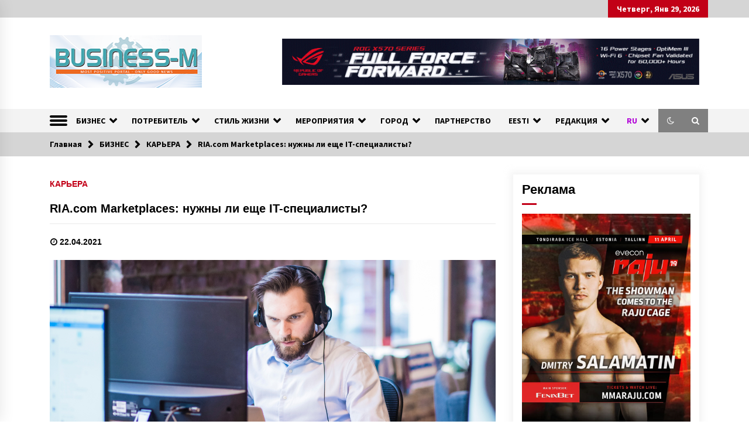

--- FILE ---
content_type: text/html; charset=UTF-8
request_url: https://business-m.eu/wp-admin/admin-ajax.php
body_size: -266
content:
{"post_id":64725,"counted":true,"storage":{"name":["pvc_visits[0]"],"value":["1769653433b64725"],"expiry":[1769653433]},"type":"post"}